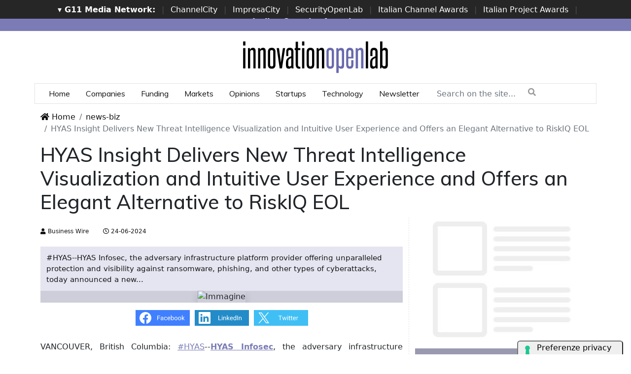

--- FILE ---
content_type: text/html; charset=UTF-8
request_url: https://www.innovationopenlab.com/news-biz/24469/hyas-insight-delivers-new-threat-intelligence-visualization-and-intuitive-user-experience-and-offers-an-elegant-alternative-to-riskiq-eol.html
body_size: 11476
content:
<!doctype html>
<html lang="en">
<head>

    <meta charset="utf-8">
    <title>HYAS Insight Delivers New Threat Intelligence Visualization and Intuitive User Experience and Offers an Elegant Alternative to RiskIQ EOL</title>
    <meta name="viewport" content="width=device-width, initial-scale=1, shrink-to-fit=no">
    <meta http-equiv="content-language" content="EN" />
    <meta name="title" content="HYAS Insight Delivers New Threat Intelligence Visualization and Intuitive User Experience and Offers an Elegant Alternative to RiskIQ EOL" />
    <meta name="description" content="#HYAS--HYAS Infosec, the adversary infrastructure platform provider offering unparalleled protection and visibility against ransomware, phishing, and other types of cyberattacks, today announced a new..." />
    <meta name="keywords" content="innovationopenlab, " />
    <meta name="language" content="en" />
   
    <meta name="robots" content="INDEX,FOLLOW" />
    <meta name="robots" content="max-snippet:-1, max-image-preview:large, max-video-preview:-1"/>
    <meta name="author" content="InnovationOpenLab">
    <meta name="image" property="og:image" content="https://mms.businesswire.com/media/20240624288971/en/2166606/21/HYAS_LOGO_HZ_RGB_RED_May_2024.jpg">

    <link rel="image_src" href="https://mms.businesswire.com/media/20240624288971/en/2166606/21/HYAS_LOGO_HZ_RGB_RED_May_2024.jpg" />
    <link rel="icon" href="https://www.innovationopenlab.com/img/favicon.png" type="image/png" />
    <link rel="amphtml" href="https://www.innovationopenlab.com/amp/24469/hyas-insight-delivers-new-threat-intelligence-visualization-and-intuitive-user-experience-and-offers-an-elegant-alternative-to-riskiq-eol.html" />
    <link rel="canonical" href="https://www.innovationopenlab.com/news-biz/24469/hyas-insight-delivers-new-threat-intelligence-visualization-and-intuitive-user-experience-and-offers-an-elegant-alternative-to-riskiq-eol.html" />
  
    <!-- facebook i -->
    <meta property="fb:app_id" content="2382146542058417">
    <meta property="og:url" content="https://www.innovationopenlab.com/news-biz/24469/hyas-insight-delivers-new-threat-intelligence-visualization-and-intuitive-user-experience-and-offers-an-elegant-alternative-to-riskiq-eol.html" />
    <meta property="og:type" content="Article" />
    <meta property="og:title" content="HYAS Insight Delivers New Threat Intelligence Visualization and Intuitive User Experience and Offers an Elegant Alternative to RiskIQ EOL" />
    <meta property="og:description" content="#HYAS--HYAS Infosec, the adversary infrastructure platform provider offering unparalleled protection and visibility against ransomware, phishing, and other types of cyberattacks, today announced a new..." />
    <meta property="og:image" content="https://mms.businesswire.com/media/20240624288971/en/2166606/21/HYAS_LOGO_HZ_RGB_RED_May_2024.jpg" />
    <meta property="og:image:secure_url" content="https://mms.businesswire.com/media/20240624288971/en/2166606/21/HYAS_LOGO_HZ_RGB_RED_May_2024.jpg" />
    <meta property="og:site_name" content="InnovationOpenLab.com"/>
    <meta property="og:image:width"" content="1280"/>
    <meta property="og:image:height" content="720"/>
    <meta property="og:locale" content="it_IT" />
    <meta property="article:publisher" content="https://www.facebook.com/InnovationOpenLab/" />
    <!-- facebook f -->

    <!-- twitter i -->
    <meta name="twitter:card" content="summary_large_image" />
    <meta name="twitter:description" content="#HYAS--HYAS Infosec, the adversary infrastructure platform provider offering unparalleled protection and visibility against ransomware, phishing, and other types of cyberattacks, today announced a new..." />
    <meta name="twitter:title" content="HYAS Insight Delivers New Threat Intelligence Visualization and Intuitive User Experience and Offers an Elegant Alternative to RiskIQ EOL" />
    <meta name="twitter:image" content="https://mms.businesswire.com/media/20240624288971/en/2166606/21/HYAS_LOGO_HZ_RGB_RED_May_2024.jpg" />
    <!-- twitter f -->


    <!-- dlvr tag -->
    <meta property="article:tag" content="businesswire" />
    <!-- dlvr tag -->



    
    
    <link rel="stylesheet" href="https://www.innovationopenlab.com/script/bootstrap/css/bootstrap.min.css">
    <script src="https://www.innovationopenlab.com/script/jquery-3.4.1.min.js"></script>
    <script src="https://www.innovationopenlab.com/script/popper.min.js"></script>
    <script src="https://www.innovationopenlab.com/script/bootstrap/js/bootstrap.min.js"></script>
    <link rel="stylesheet" href="https://www.innovationopenlab.com/script/responsive.css">

    <link rel="stylesheet" href="https://www.innovationopenlab.com/script/fontawesome-free-5.12.1-web/css/all.css">

    <link href="https://fonts.googleapis.com/css?family=Muli:300,400,500,600,700,800,900&display=swap" rel="stylesheet">

    <link rel="stylesheet" href="https://www.innovationopenlab.com/script/style1.css">
    <link rel="stylesheet" href="https://www.innovationopenlab.com/script/style4.css">
        




    
		<!-- cookie -->
			<script type="text/javascript" src="//embeds.iubenda.com/widgets/a00b60dd-6db6-11ee-8bfc-5ad8d8c564c0.js"></script>
		<!-- cookie -->
    
    

			<!-- Global site tag (gtag.js) - Google Analytics -->
			<script async src="https://www.googletagmanager.com/gtag/js?id=G-83FT9Q44P3"></script>
			<script>
			window.dataLayer = window.dataLayer || [];
			function gtag(){dataLayer.push(arguments);}
			gtag('js', new Date());

			gtag('config', 'G-83FT9Q44P3');
			</script>
			

			<script async src="https://pagead2.googlesyndication.com/pagead/js/adsbygoogle.js?client=ca-pub-4939405872491402" crossorigin="anonymous"></script>



    
    

    <script async src="https://securepubads.g.doubleclick.net/tag/js/gpt.js"></script>
    <script>
    window.googletag = window.googletag || {cmd: []};
    googletag.cmd.push(function() {
        googletag.defineSlot('/4143769/innovationopenlab_300x250_A', [300, 250], 'div-gpt-ad-1697547680367-0').addService(googletag.pubads());
        googletag.defineSlot('/4143769/innovationopenlab_300x250_B', [300, 250], 'div-gpt-ad-1697547680367-1').addService(googletag.pubads());
        googletag.defineSlot('/4143769/innovationopenlab_300x250_C', [300, 250], 'div-gpt-ad-1697547680367-2').addService(googletag.pubads());
        googletag.defineSlot('/4143769/innovationopenlab_300x250_D', [300, 250], 'div-gpt-ad-1697547680367-3').addService(googletag.pubads());
        
        googletag.defineSlot('/4143769/innovationopenlab_728x90_A', [728, 90], 'div-gpt-ad-1697547680367-4').addService(googletag.pubads());
        googletag.defineSlot('/4143769/innovationopenlab_728x90_B', [728, 90], 'div-gpt-ad-1697547680367-5').addService(googletag.pubads());
        googletag.defineSlot('/4143769/innovationopenlab_728x90_C', [728, 90], 'div-gpt-ad-1697547680367-6').addService(googletag.pubads());
        googletag.defineSlot('/4143769/innovationopenlab_728x90_D', [728, 90], 'div-gpt-ad-1697547680367-7').addService(googletag.pubads());
        googletag.defineSlot('/4143769/innovationopenlab_sfondo', [1, 1], 'div-gpt-ad-1697547680367-8').addService(googletag.pubads());

        googletag.pubads().enableSingleRequest();
        googletag.enableServices();
    });
    </script>



</head>


<body>























                    
                    <div id='div-gpt-ad-1697547680367-8'>
                    <script>
                        googletag.cmd.push(function() { googletag.display('div-gpt-ad-1697547680367-8'); });
                    </script>
                    </div>
                    

            
  
 
        <!-- network -->
        <style>
            .g11networks { background-color: #262626; color: #4c4c4c; padding-top: 8px; padding-bottom: 8px; height: 38px;  overflow: hidden; }
            .g11networks .breadcrumb, .g11networks .list-group-item, .g11networks .collapse { background-color: #262626; }
            .g11networks .list-group-item { border:  1px solid rgba(255,255,255,.125); border-width: 0 0 1px; }
            .g11networks .container a { color: white; padding: 0 8px 0 8px; text-decoration: none; }
            .g11networks .container a:hover { background-color: rgba(255,255,255,0.2);}
            .g11networks-container .list-group a { color: #262626; text-decoration: none;}
        </style>

        
        <div class="g11networks">
            <div class="container text-center">
                            <a data-bs-toggle="collapse" href="#collapseg11networks"><strong>	&#9662; G11 Media Network:</strong></a> | 
                            <a target="_Blank" href="https://www.channelcity.it">ChannelCity</a> | 
                            <a target="_Blank" href="https://www.impresacity.it">ImpresaCity</a> | 
                            <a target="_Blank" href="https://www.securityopenlab.it">SecurityOpenLab</a> | 
                            <a target="_Blank" href="https://www.italianchannelawards.it">Italian Channel Awards</a> | 
                            <a target="_Blank" href="https://www.italianprojectawards.it">Italian Project Awards</a> | 
                            <a target="_Blank" href="https://www.italiansecurityawards.it"><strong>Italian Security Awards</strong></a> | 
                            <a data-bs-toggle="collapse" href="#collapseg11networks">...
            </div>
        </div>


            <div class="container g11networks-container">

                    <div class="collapse" id="collapseg11networks">
                        <div class="row">
                            <div class="col-md-4">
                                <ul class="list-group list-group-flush">
                                    <li class="list-group-item"><a target="_Blank" href="https://www.g11media.it"><strong>G11 Media</strong></a></li>
                                    <li class="list-group-item"><a target="_Blank" href="https://www.agendaict.it"><strong>AgendaICT</strong></a></li>
                                    <li class="list-group-item"><a target="_Blank" href="https://www.bitcity.it"><strong>BitCity</strong></a></li>
                                    <li class="list-group-item"><a target="_Blank" href="https://www.channelcity.it"><strong>ChannelCity</strong></a></li>
                                    
                                </ul>
                            </div>   
                            <div class="col-md-4">
                                <ul class="list-group list-group-flush">
                                    <li class="list-group-item"><a target="_Blank" href="https://www.securityopenlab.it"><strong>SecurityOpenLab</strong></a></li>
                                    <li class="list-group-item"><a target="_Blank" href="https://www.greencity.it"><strong>GreenCity</strong></a></li>
                                    <li class="list-group-item"><a target="_Blank" href="https://www.impresacity.it"><strong>ImpresaCity</strong></a></li>
                                    <li class="list-group-item"><a target="_Blank" href="https://www.impresagreen.it"><strong>ImpresaGreen</strong></a></li>
                                </ul>
                            </div>                    
                            <div class="col-md-4">
                                <ul class="list-group list-group-flush">
                                    <li class="list-group-item"><a target="_Blank" href="https://www.innovationopenlab.com"><strong>InnovationOpenLab</strong></a></li>
                                    <li class="list-group-item"><a target="_Blank" href="https://www.innovationcity.it"><strong>InnovationCity</strong></a></li>
                                    <li class="list-group-item"><a target="_Blank" href="https://www.italianchannelawards.it"><strong>ItalianChannel Awards</strong></a></li>
                                    <li class="list-group-item"><a target="_Blank" href="https://www.italianprojectawards.it"><strong>ItalianProject Awards</strong></a></li>
                                    <li class="list-group-item"><a target="_Blank" href="https://www.italiansecurityawards.it"><strong>Italian Security Awards</strong></a></li>
                                </ul>
                            </div>                    
                        </div>
                    </div>


            </div>

        <!-- network -->






























<!--- pagina i -->
<div class="pagina" id="pagina">


    



    <!-- menu superiore i -->
        <div class="testata-sopra">  </div>
        <div class="testata-centro container mt-3 mb-3">
            <div class="mx-auto" style="max-width: 300px;">
                <a href="https://www.innovationopenlab.com" title="InnovationOpenLab"><img class="logo-img mx-auto" src="https://www.innovationopenlab.com/img/logo-innovationopenlab.svg" alt="InnovationOpenLab"></a>
            </div>
        </div>
        <div class="testata-sotto container"> 
        <div class="row">
            <div class="col">    
            <ul class="nav">
                <li class="nav-item">
                    <a class="nav-link active" aria-current="page" href="https://www.innovationopenlab.com/">Home</a>
                </li>
                <li class="nav-item">
                    <a class="nav-link" href="https://www.innovationopenlab.com/category/companies">Companies</a>
                </li>
                <li class="nav-item">
                    <a class="nav-link" href="https://www.innovationopenlab.com/category/funding">Funding</a>
                </li>
                <li class="nav-item">
                    <a class="nav-link" href="https://www.innovationopenlab.com/category/markets">Markets</a>
                </li>
                <li class="nav-item">
                    <a class="nav-link" href="https://www.innovationopenlab.com/category/opinions">Opinions</a>
                </li>
                <li class="nav-item">
                    <a class="nav-link" href="https://www.innovationopenlab.com/category/startups">Startups</a>
                </li>
                <li class="nav-item">
                    <a class="nav-link" href="https://www.innovationopenlab.com/category/technology">Technology</a>
                </li>
                <li class="nav-item">
                    <a class="nav-link" href="https://bitcity.emailsp.com/frontend/forms/Subscription.aspx?idList=23&idForm=137&guid=6027F325-C00F-4AEB-B720-5417F406C851">Newsletter</a>
                </li>                    
                <li class="nav-item">




                <div class="header-search-home">
                    <form action="https://www.innovationopenlab.com/search" method="get" enctype="application/x-www-form-urlencoded" accept-charset="UTF-8">
                        <div class="form-group">
                            <input type="text" id="s" name="s" class="form-control input-search" placeholder="Search on the site..." value="">
                            <button type="submit" class="search-btn"><i class="fa fa-search"></i></button>
                        </div>
                    </form>
                </div>


                </li>


            </ul>
        </div>
        </div>
        </div>
    <!-- menu superiore f -->






    





<!-- pagina lettura i -->


    <div class="container container-bianco">
        <div class="row sopra-15">



        

            <!--- colonna centrale i -->
            <div class="col-12">
            
                <nav aria-label="breadcrumb">
                    <ol class="breadcrumb">
                        <li class="breadcrumb-item"><a href="https://www.innovationopenlab.com"><i class="fas fa-home"></i> Home</a></li>
                        <li class="breadcrumb-item"><a href="https://www.innovationopenlab.com/archivio/news-biz">news-biz</a></li>
                        <li class="breadcrumb-item active" aria-current="page">HYAS Insight Delivers New Threat Intelligence Visualization and Intuitive User Experience and Offers an Elegant Alternative to RiskIQ EOL</li>
                    </ol>
                </nav>



                




                
                                <h1 class="post-titolo"> HYAS Insight Delivers New Threat Intelligence Visualization and Intuitive User Experience and Offers an Elegant Alternative to RiskIQ EOL </h1>
       
        
            </div>
            <!--- colonna centrale f -->





            <!--- colonna sinistra i -->
            <div class="col-lg-8 divisione-destra">


                



                

<!--  dati strutturati i ----------------------------------------------------------------------------------->



   <script type="application/ld+json">
            {
              "@context": "http://schema.org",
              "@type": "NewsArticle",
              "mainEntityOfPage": {
                "@type": "WebPage",
                "@id": "https://www.innovationopenlab.com/news-biz/24469/hyas-insight-delivers-new-threat-intelligence-visualization-and-intuitive-user-experience-and-offers-an-elegant-alternative-to-riskiq-eol.html"
              },
              "headline": "HYAS Insight Delivers New Threat Intelligence Visualization and Intuitive User Experience and Offers an Elegant Alternative to RiskIQ EOL",
              "image": {
                "@type": "ImageObject",
                "url": "https://mms.businesswire.com/media/20240624288971/en/2166606/21/HYAS_LOGO_HZ_RGB_RED_May_2024.jpg",
                "width": 1024,
                "height": 768
              },
              "datePublished": "2024-06-24 12:58:44",
              "dateModified": "2024-06-24 12:58:44",
              "author": {
                "@type": "Person",
                "name": "Business Wire"
              },
               "publisher": {
                "@type": "Organization",
                "name": "G11 Media S.r.l.",
                "url": "https://www.g11media.it",
                "logo": {
                  "@type": "ImageObject",
                  "url": "https://www.g11media.it/img2015/g11media.png",
                  "width": 300,
                  "height": 300
                }
              },
              "description": "#HYAS--HYAS Infosec, the adversary infrastructure platform provider offering unparalleled protection and visibility against ransomware, phishing, and other types of cyberattacks, today announced a new...",
              "articleBody": "VANCOUVER, British Columbia: #HYAS--HYAS Infosec, the adversary infrastructure platform provider offering unparalleled protection and visibility against ransomware, phishing, and other types of cyberattacks, today announced a new edition of HYAS Insight. The award-winning threat intelligence solution is used worldwide by law enforcement and Fortune 500 enterprise clients alike who benefit from the solution’s unprecedented visibility into the origins of attacks, the campaign infrastructure being used, and the resources likely to be used against them in the future. As the industry expert in infrastructure intelligence, HYAS leverages a proprietary “VRA” analytics capability to provide organizations with superior real-time intelligence on Verdicts, Related Infrastructure, and Actors. HYAS Insight clients leverage VRA to better answer the critical cybersecurity questions about “what happened” and proactively mitigate the threat of future attacks with unmatched speed and effectiveness. Additionally, HYAS Insight’s Malware Infrastructure dashboard now delivers timely, graphically presented insights into the hundreds of thousands of individual malware samples that HYAS detonates daily. This capability offers unparalleled visibility into the current state of malware globally, enabling organizations to identify and track trends, gather more information, and gain better visibility into the threat landscape. HYAS’ Malware Infrastructure intelligence also includes a newly expanded set of domains and IPs representing malware command and control (C2), and new visualization that shows distribution of top C2 intelligence by country. Threat hunters and fraud investigators now get one-click visibility into the regions and resources through which threat actors actively push exploits. These new capabilities make it easy for security and fraud teams to see the most pertinent information and immediately drill down. And HYAS Insight’s free Intel Feed makes consuming the latest malware infrastructure intelligence a snap, without worrying about budget, the procurement process, or red tape. A Preferred Alternative for RiskIQ Users With RiskIQ’s partial integration into Microsoft Defender and impending end-of-life for its standalone features, organizations searching for a suitable alternative to a comprehensive infrastructure intelligence platform find HYAS Insight an exceptional replacement solution. New users will immediately benefit from comprehensive threat intelligence, real-time analytics, seamless integration, and an intuitive user interface. HYAS Insight upgrades deliver: Broader Data Coverage: HYAS Insight’s diverse data sources provide a more detailed and accurate view of potential threats. Independent Operation: Unlike RiskIQ, HYAS Insight doesn’t require integration with Microsoft Defender TI Premium, and integrates out of the box with various leading visualization, TIP, SIEM, and SOAR solutions, offering greater flexibility. Future-Proof Investment: HYAS Insight is dedicated to continuous improvement, ensuring it keeps up with emerging cybersecurity challenges. “Organizations making the switch to HYAS Insight can expect to be up and running in minutes, making the transition to a new intelligence provider smooth and efficient,” said Chris Needs, VP of Product Management, HYAS. “This transition not only strengthens security measures with a wide variety of infrastructure intelligence content, but also streamlines operations and leads to better outcomes in threat detection and response. HYAS Insight gives organizations the ability to identify, track, and attribute fraud and malicious cyber attacks faster and more completely.” About HYAS HYAS is a world-leading authority on cyber adversary infrastructure and communication to that infrastructure. HYAS is dedicated to protecting organizations and solving intelligence problems through detection of adversary infrastructure and anomalous communication patterns. We help businesses see more, do more, and understand more in real time about the nature of the threats they face. HYAS turns meta-data into actionable threat intelligence, actual adversary visibility, and protective DNS that renders malware inoperable. For more information visit HYAS.com. Fonte: Business Wire"
            }
            </script>

            



          <script type="application/ld+json">
            {
              "@context": "http://schema.org",
              "@type": "Article",
              "mainEntityOfPage": {
                "@type": "WebPage",
                "@id": "https://www.innovationopenlab.com/news-biz/24469/hyas-insight-delivers-new-threat-intelligence-visualization-and-intuitive-user-experience-and-offers-an-elegant-alternative-to-riskiq-eol.html"
              },
              "headline": "HYAS Insight Delivers New Threat Intelligence Visualization and Intuitive User Experience and Offers an Elegant Alternative to RiskIQ EOL",
              "image": {
                "@type": "ImageObject",
                "url": "https://mms.businesswire.com/media/20240624288971/en/2166606/21/HYAS_LOGO_HZ_RGB_RED_May_2024.jpg",
                "width": 1024,
                "height": 768
              },
              "datePublished": "2024-06-24 12:58:44",
              "dateModified": "2024-06-24 12:58:44",
              "author": {
                "@type": "Person",
                "name": "Business Wire"
              },
               "publisher": {
                "@type": "Organization",
                "name": "G11 Media S.r.l.",
                "url": "https://www.g11media.it",
                "logo": {
                  "@type": "ImageObject",
                  "url": "https://www.g11media.it/img2015/g11media.png",
                  "width": 300,
                  "height": 300
                }
              },
              "description": "#HYAS--HYAS Infosec, the adversary infrastructure platform provider offering unparalleled protection and visibility against ransomware, phishing, and other types of cyberattacks, today announced a new...",
              "articleBody": "VANCOUVER, British Columbia: #HYAS--HYAS Infosec, the adversary infrastructure platform provider offering unparalleled protection and visibility against ransomware, phishing, and other types of cyberattacks, today announced a new edition of HYAS Insight. The award-winning threat intelligence solution is used worldwide by law enforcement and Fortune 500 enterprise clients alike who benefit from the solution’s unprecedented visibility into the origins of attacks, the campaign infrastructure being used, and the resources likely to be used against them in the future. As the industry expert in infrastructure intelligence, HYAS leverages a proprietary “VRA” analytics capability to provide organizations with superior real-time intelligence on Verdicts, Related Infrastructure, and Actors. HYAS Insight clients leverage VRA to better answer the critical cybersecurity questions about “what happened” and proactively mitigate the threat of future attacks with unmatched speed and effectiveness. Additionally, HYAS Insight’s Malware Infrastructure dashboard now delivers timely, graphically presented insights into the hundreds of thousands of individual malware samples that HYAS detonates daily. This capability offers unparalleled visibility into the current state of malware globally, enabling organizations to identify and track trends, gather more information, and gain better visibility into the threat landscape. HYAS’ Malware Infrastructure intelligence also includes a newly expanded set of domains and IPs representing malware command and control (C2), and new visualization that shows distribution of top C2 intelligence by country. Threat hunters and fraud investigators now get one-click visibility into the regions and resources through which threat actors actively push exploits. These new capabilities make it easy for security and fraud teams to see the most pertinent information and immediately drill down. And HYAS Insight’s free Intel Feed makes consuming the latest malware infrastructure intelligence a snap, without worrying about budget, the procurement process, or red tape. A Preferred Alternative for RiskIQ Users With RiskIQ’s partial integration into Microsoft Defender and impending end-of-life for its standalone features, organizations searching for a suitable alternative to a comprehensive infrastructure intelligence platform find HYAS Insight an exceptional replacement solution. New users will immediately benefit from comprehensive threat intelligence, real-time analytics, seamless integration, and an intuitive user interface. HYAS Insight upgrades deliver: Broader Data Coverage: HYAS Insight’s diverse data sources provide a more detailed and accurate view of potential threats. Independent Operation: Unlike RiskIQ, HYAS Insight doesn’t require integration with Microsoft Defender TI Premium, and integrates out of the box with various leading visualization, TIP, SIEM, and SOAR solutions, offering greater flexibility. Future-Proof Investment: HYAS Insight is dedicated to continuous improvement, ensuring it keeps up with emerging cybersecurity challenges. “Organizations making the switch to HYAS Insight can expect to be up and running in minutes, making the transition to a new intelligence provider smooth and efficient,” said Chris Needs, VP of Product Management, HYAS. “This transition not only strengthens security measures with a wide variety of infrastructure intelligence content, but also streamlines operations and leads to better outcomes in threat detection and response. HYAS Insight gives organizations the ability to identify, track, and attribute fraud and malicious cyber attacks faster and more completely.” About HYAS HYAS is a world-leading authority on cyber adversary infrastructure and communication to that infrastructure. HYAS is dedicated to protecting organizations and solving intelligence problems through detection of adversary infrastructure and anomalous communication patterns. We help businesses see more, do more, and understand more in real time about the nature of the threats they face. HYAS turns meta-data into actionable threat intelligence, actual adversary visibility, and protective DNS that renders malware inoperable. For more information visit HYAS.com. Fonte: Business Wire"
            }
            </script>




<!--  dati strutturati f ----------------------------------------------------------------------------------->




                



                

                <ul class="post-meta">
                    <li class="post-author">
                        <a href="#"><i class="fas fa-user"></i> Business Wire </a>
                    </li>
                    <li><a href="#"><i class="far fa-clock"></i> 24-06-2024 </a></li>

                    <li class="social-share">
                                            </li>
                </ul>


                                
                    <p class="post-occhiello"> #HYAS--HYAS Infosec, the adversary infrastructure platform provider offering unparalleled protection and visibility against ransomware, phishing, and other types of cyberattacks, today announced a new... </p>


                        
                        <style>
                           .immagine-sfondo1{
                            aspect-ratio: 19 / 9;
                            width: 100%; 
                            display: flex;
                            justify-content: center;
                            align-items: center;
                            overflow: hidden;
                            background-color: #cecedaff; /* opzionale */
                            }

                            .immagine-sfondo1 img {
                            max-width: 100%;
                            max-height: 100%;
                            object-fit: contain;
                            }
                            
                        </style>
                    
                        <div class="immagine-sfondo1"><img class="shadow" src="https://mms.businesswire.com/media/20240624288971/en/2166606/21/HYAS_LOGO_HZ_RGB_RED_May_2024.jpg" alt="Immagine"></div>
                    
                        
                                






                

                


                
                
                                
       
                
                
                


                <!-- riga social i -->           
                <div class="riga-social">
                    <div class="social">
                        <div class="item"><a target="_Blank" href="https://www.facebook.com/sharer.php?u=https://www.innovationopenlab.com/news-biz/24469/hyas-insight-delivers-new-threat-intelligence-visualization-and-intuitive-user-experience-and-offers-an-elegant-alternative-to-riskiq-eol.html"><img src="/img/social/facebook.svg"></a></div>
                        <div class="item"><a target="_Blank" href="https://www.linkedin.com/shareArticle?mini=true&url=https://www.innovationopenlab.com/news-biz/24469/hyas-insight-delivers-new-threat-intelligence-visualization-and-intuitive-user-experience-and-offers-an-elegant-alternative-to-riskiq-eol.html&title=HYAS Insight Delivers New Threat Intelligence Visualization and Intuitive User Experience and Offers an Elegant Alternative to RiskIQ EOL"><img src="/img/social/linkedin.svg"></a></div>
                        <div class="item"><a target="_Blank" href="https://twitter.com/intent/tweet?text=HYAS Insight Delivers New Threat Intelligence Visualization and Intuitive User Experience and Offers an Elegant Alternative to RiskIQ EOL&url=https://www.innovationopenlab.com/news-biz/24469/hyas-insight-delivers-new-threat-intelligence-visualization-and-intuitive-user-experience-and-offers-an-elegant-alternative-to-riskiq-eol.html"><img src="/img/social/twitter.svg"></a></div>
                    </div>
                </div>
                <!-- riga social f -->



                <div class="post-testo">
                    <p>VANCOUVER, British Columbia: <a target="_Blank" href=" https://twitter.com/hashtag/HYAS?src=hash" target="_blank">#HYAS</a>--<a target="_blank" target="_Blank" href=" https://cts.businesswire.com/ct/CT?id=smartlink&amp;url=https%3A%2F%2Fwww.hyas.com&amp;esheet=54085312&amp;newsitemid=20240624288971&amp;lan=en-US&amp;anchor=HYAS+Infosec&amp;index=1&amp;md5=73961afa4eaf24da625fb9b6e380fbf9" rel="nofollow" shape="rect"><b>HYAS Infosec</b></a>, the adversary infrastructure platform provider offering unparalleled protection and visibility against ransomware, phishing, and other types of cyberattacks, today announced a new edition of HYAS Insight. The award-winning threat intelligence solution is used worldwide by law enforcement and Fortune 500 enterprise clients alike who benefit from the solution’s unprecedented visibility into the origins of attacks, the campaign infrastructure being used, and the resources likely to be used against them in the future.</p><p> As the industry expert in infrastructure intelligence, HYAS leverages a proprietary “VRA” analytics capability to provide organizations with superior real-time intelligence on Verdicts, Related Infrastructure, and Actors. HYAS Insight clients leverage VRA to better answer the critical cybersecurity questions about “what happened” and proactively mitigate the threat of future attacks with unmatched speed and effectiveness.</p><p> Additionally, HYAS Insight’s Malware Infrastructure dashboard now delivers timely, graphically presented insights into the hundreds of thousands of individual malware samples that HYAS detonates daily. This capability offers unparalleled visibility into the current state of malware globally, enabling organizations to identify and track trends, gather more information, and gain better visibility into the threat landscape.</p><p> HYAS’ Malware Infrastructure intelligence also includes a newly expanded set of domains and IPs representing malware command and control (C2), and new visualization that shows distribution of top C2 intelligence by country. Threat hunters and fraud investigators now get one-click visibility into the regions and resources through which threat actors actively push exploits. These new capabilities make it easy for security and fraud teams to see the most pertinent information and immediately drill down. And HYAS Insight’s free Intel Feed makes consuming the latest malware infrastructure intelligence a snap, without worrying about budget, the procurement process, or red tape.</p><p> <b>A Preferred Alternative for RiskIQ Users</b></p><p> With RiskIQ’s partial integration into Microsoft Defender and impending end-of-life for its standalone features, organizations searching for a suitable alternative to a comprehensive infrastructure intelligence platform find HYAS Insight an exceptional replacement solution. New users will immediately benefit from comprehensive threat intelligence, real-time analytics, seamless integration, and an intuitive user interface.</p><p> HYAS Insight upgrades deliver:</p><ul class="bwlistdisc"> <li> <b>Broader Data Coverage: </b>HYAS Insight’s diverse data sources provide a more detailed and accurate view of potential threats.</li> <li> <b>Independent Operation: </b>Unlike RiskIQ, HYAS Insight doesn’t require integration with Microsoft Defender TI Premium, and integrates out of the box with various leading visualization, TIP, SIEM, and SOAR solutions, offering greater flexibility.</li> <li> <b>Future-Proof Investment: </b>HYAS Insight is dedicated to continuous improvement, ensuring it keeps up with emerging cybersecurity challenges.</li> </ul><p> “Organizations making the switch to HYAS Insight can expect to be up and running in minutes, making the transition to a new intelligence provider smooth and efficient,” said Chris Needs, VP of Product Management, HYAS. “This transition not only strengthens security measures with a wide variety of infrastructure intelligence content, but also streamlines operations and leads to better outcomes in threat detection and response. HYAS Insight gives organizations the ability to identify, track, and attribute fraud and malicious cyber attacks faster and more completely.”</p><p> <b>About HYAS</b></p><p> HYAS is a world-leading authority on cyber adversary infrastructure and communication to that infrastructure. HYAS is dedicated to protecting organizations and solving intelligence problems through detection of adversary infrastructure and anomalous communication patterns. We help businesses see more, do more, and understand more in real time about the nature of the threats they face. HYAS turns meta-data into actionable threat intelligence, actual adversary visibility, and protective DNS that renders malware inoperable. For more information visit <a target="_blank" target="_Blank" href=" https://cts.businesswire.com/ct/CT?id=smartlink&amp;url=https%3A%2F%2Fwww.hyas.com%2F&amp;esheet=54085312&amp;newsitemid=20240624288971&amp;lan=en-US&amp;anchor=HYAS.com&amp;index=2&amp;md5=f22cae891d4060b429d61b622696a1b3" rel="nofollow" shape="rect">HYAS.com</a>.</p> <p>Fonte: <a target="_Blank" href=" http://www.businesswire.com/news/home/20240624288971/en/HYAS-Insight-Delivers-New-Threat-Intelligence-Visualization-and-Intuitive-User-Experience-and-Offers-an-Elegant-Alternative-to-RiskIQ-EOL/" rel="nofollow">Business Wire</a></p>                </div>



                
                


                
                




                


                

                <div class="post-newsletter">
                
                    If you liked this article and want to stay up to date with news from
                     <strong> InnovationOpenLab.com </strong> subscribe to ours 
                    <a target="_Blank" href="https://bitcity.emailsp.com/frontend/forms/Subscription.aspx?idList=23&idForm=137&guid=6027F325-C00F-4AEB-B720-5417F406C851">Free newsletter</a>.

                </div>














                



                <div class="sopra-15"></div>










                

                


                

                
                <div class="adv-728x90"> 
            
       
                    <div id='div-gpt-ad-1697547680367-5'>
                    <script>
                        googletag.cmd.push(function() { googletag.display('div-gpt-ad-1697547680367-5'); });
                    </script>
                    </div>

             </div>

                

                        <!-- notizie correlate i -->


                                    <h2 class="block-title sopra-15">
                                        <span class="titolo"> Related news</span>
                                        <span class="bar"></span>

                                    </h2>

                               
                                
                                    <div class="row">

                                                                                            <div class="col-sm-4">
                                                <a href="https://www.innovationopenlab.com/news-biz/62383/aeropay-expands-headquarters-as-chicagos-fintech-ecosystem-grows.html" title="Aeropay Expands Headquarters as Chicago’s Fintech Ecosystem Grows">
                                                <div class="card notizie-correlate" style="height: 90%!important;">
                                                    <div class="image"  style="background-image:url(https://mms.businesswire.com/media/20260121287460/en/2697384/5/Aeropay_x_Centre_Construction_Group.jpg)"> </div>
                                                    <div class="card-inner">
                                                    <div class="header">
                                                        <h1 class="titolo"><a href="https://www.innovationopenlab.com/news-biz/62383/aeropay-expands-headquarters-as-chicagos-fintech-ecosystem-grows.html" title="Aeropay Expands Headquarters as Chicago’s Fintech Ecosystem Grows">Aeropay Expands Headquarters as Chicago’s Fintech Ecosystem Grows</a></h1>
                                                    </div>
                                                    </div>
                                                </div>
                                                </a>    
                                                </div>
                                                                                            <div class="col-sm-4">
                                                <a href="https://www.innovationopenlab.com/news-biz/62382/andersen-consulting-strengthens-digital-transformation-offering-with-addition-of-internet-idee.html" title="Andersen Consulting Strengthens Digital Transformation Offering with Addition of Internet & Idee">
                                                <div class="card notizie-correlate" style="height: 90%!important;">
                                                    <div class="image"  style="background-image:url(https://mms.businesswire.com/media/20260121775423/en/2296062/22/PROS_Logo_Dual_2024.jpg)"> </div>
                                                    <div class="card-inner">
                                                    <div class="header">
                                                        <h1 class="titolo"><a href="https://www.innovationopenlab.com/news-biz/62382/andersen-consulting-strengthens-digital-transformation-offering-with-addition-of-internet-idee.html" title="Andersen Consulting Strengthens Digital Transformation Offering with Addition of Internet & Idee">Andersen Consulting Strengthens Digital Transformation Offering with Addition of Internet & Idee</a></h1>
                                                    </div>
                                                    </div>
                                                </div>
                                                </a>    
                                                </div>
                                                                                            <div class="col-sm-4">
                                                <a href="https://www.innovationopenlab.com/news-biz/62381/pros-and-lufthansa-group-extend-strategic-partnership.html" title="PROS and Lufthansa Group Extend Strategic Partnership">
                                                <div class="card notizie-correlate" style="height: 90%!important;">
                                                    <div class="image"  style="background-image:url(https://mms.businesswire.com/media/20260121775423/en/2296062/22/PROS_Logo_Dual_2024.jpg)"> </div>
                                                    <div class="card-inner">
                                                    <div class="header">
                                                        <h1 class="titolo"><a href="https://www.innovationopenlab.com/news-biz/62381/pros-and-lufthansa-group-extend-strategic-partnership.html" title="PROS and Lufthansa Group Extend Strategic Partnership">PROS and Lufthansa Group Extend Strategic Partnership</a></h1>
                                                    </div>
                                                    </div>
                                                </div>
                                                </a>    
                                                </div>
                                                                                            <div class="col-sm-4">
                                                <a href="https://www.innovationopenlab.com/news-biz/62380/planview-enters-2026-with-new-leadership-and-continued-ai-innovation.html" title="Planview Enters 2026 with New Leadership and Continued AI Innovation">
                                                <div class="card notizie-correlate" style="height: 90%!important;">
                                                    <div class="image"  style="background-image:url(https://mms.businesswire.com/media/20260121689091/en/837612/22/Planview-Horizontal-color-RGB.jpg)"> </div>
                                                    <div class="card-inner">
                                                    <div class="header">
                                                        <h1 class="titolo"><a href="https://www.innovationopenlab.com/news-biz/62380/planview-enters-2026-with-new-leadership-and-continued-ai-innovation.html" title="Planview Enters 2026 with New Leadership and Continued AI Innovation">Planview Enters 2026 with New Leadership and Continued AI Innovation</a></h1>
                                                    </div>
                                                    </div>
                                                </div>
                                                </a>    
                                                </div>
                                                                                            <div class="col-sm-4">
                                                <a href="https://www.innovationopenlab.com/news-biz/62379/pricefx-enters-2026-with-record-momentum-and-breakthrough-ai-adoption.html" title="Pricefx Enters 2026 With Record Momentum and Breakthrough AI Adoption">
                                                <div class="card notizie-correlate" style="height: 90%!important;">
                                                    <div class="image"  style="background-image:url(https://mms.businesswire.com/media/20260121326836/en/718922/22/Pricefx_logo_2019_Black.jpg)"> </div>
                                                    <div class="card-inner">
                                                    <div class="header">
                                                        <h1 class="titolo"><a href="https://www.innovationopenlab.com/news-biz/62379/pricefx-enters-2026-with-record-momentum-and-breakthrough-ai-adoption.html" title="Pricefx Enters 2026 With Record Momentum and Breakthrough AI Adoption">Pricefx Enters 2026 With Record Momentum and Breakthrough AI Adoption</a></h1>
                                                    </div>
                                                    </div>
                                                </div>
                                                </a>    
                                                </div>
                                                                                            <div class="col-sm-4">
                                                <a href="https://www.innovationopenlab.com/news-biz/62378/technology-innovation-institute-and-world-economic-forum-announce-abu-dhabi-centre-for-frontier-technologies-at-davos.html" title="Technology Innovation Institute and World Economic Forum Announce ‘Abu Dhabi Centre for Frontier Technologies’ at Davos">
                                                <div class="card notizie-correlate" style="height: 90%!important;">
                                                    <div class="image"  style="background-image:url(https://mms.businesswire.com/media/20260120284423/en/2697987/22/TII_and_WEF_Announce_at_Davos_-_Photo_-_AETOSWire.jpg)"> </div>
                                                    <div class="card-inner">
                                                    <div class="header">
                                                        <h1 class="titolo"><a href="https://www.innovationopenlab.com/news-biz/62378/technology-innovation-institute-and-world-economic-forum-announce-abu-dhabi-centre-for-frontier-technologies-at-davos.html" title="Technology Innovation Institute and World Economic Forum Announce ‘Abu Dhabi Centre for Frontier Technologies’ at Davos">Technology Innovation Institute and World Economic Forum Announce ‘Abu Dhabi Centre for Frontier Technologies’ at Davos</a></h1>
                                                    </div>
                                                    </div>
                                                </div>
                                                </a>    
                                                </div>
                                                                                            <div class="col-sm-4">
                                                <a href="https://www.innovationopenlab.com/news-biz/62377/yelp-announces-its-2026-top-100-places-to-eat-in-the-united-states.html" title="Yelp Announces its 2026 Top 100 Places to Eat in the United States">
                                                <div class="card notizie-correlate" style="height: 90%!important;">
                                                    <div class="image"  style="background-image:url(https://mms.businesswire.com/media/20260121156275/en/1460543/22/Yelp_Logo_May_2022.jpg)"> </div>
                                                    <div class="card-inner">
                                                    <div class="header">
                                                        <h1 class="titolo"><a href="https://www.innovationopenlab.com/news-biz/62377/yelp-announces-its-2026-top-100-places-to-eat-in-the-united-states.html" title="Yelp Announces its 2026 Top 100 Places to Eat in the United States">Yelp Announces its 2026 Top 100 Places to Eat in the United States</a></h1>
                                                    </div>
                                                    </div>
                                                </div>
                                                </a>    
                                                </div>
                                                                                            <div class="col-sm-4">
                                                <a href="https://www.innovationopenlab.com/news-biz/62376/sabey-data-centers-expands-partnership-with-jetcool-technologies-to-accelerate-sustainable-high-density-compute.html" title="Sabey Data Centers Expands Partnership with JetCool Technologies to Accelerate Sustainable High-Density Compute">
                                                <div class="card notizie-correlate" style="height: 90%!important;">
                                                    <div class="image"  style="background-image:url(https://mms.businesswire.com/media/20260121990455/en/2697392/22/RGB_Sabey-DC-Midnight_%281%29.jpg)"> </div>
                                                    <div class="card-inner">
                                                    <div class="header">
                                                        <h1 class="titolo"><a href="https://www.innovationopenlab.com/news-biz/62376/sabey-data-centers-expands-partnership-with-jetcool-technologies-to-accelerate-sustainable-high-density-compute.html" title="Sabey Data Centers Expands Partnership with JetCool Technologies to Accelerate Sustainable High-Density Compute">Sabey Data Centers Expands Partnership with JetCool Technologies to Accelerate Sustainable High-Density Compute</a></h1>
                                                    </div>
                                                    </div>
                                                </div>
                                                </a>    
                                                </div>
                                            


                                    </div>


                        <!-- notizie correlate f -->




                        

    </div>
    <!-- colonna sinistra f -->





    <!-- colonna destra i -->
    <div class="col-lg-4">


            




            <div class="adv-300x250">
            
        
                <div id='div-gpt-ad-1697547680367-0'>
                <script>
                    googletag.cmd.push(function() { googletag.display('div-gpt-ad-1697547680367-0'); });
                </script>
                </div>


            </div>
            
        
            <div class="newsletter mb-3 mt-3">
                <a href="https://bitcity.emailsp.com/frontend/forms/Subscription.aspx?idList=23&idForm=137&guid=6027F325-C00F-4AEB-B720-5417F406C851" target="_Blank"><img class="img-fluid" src="https://www.innovationopenlab.com/img/btn-newsletter-eng.svg"></a>
            </div>





                <h1 class="block-title border-bottom border-top mb-3"> Last News</h1>




                
                            <div class="media post-lista">

                                <div class="immagine link">
                                    <div class="immagine-sfondo" style="background-image:url(https://www.innovationopenlab.com/immagini/2024/11/15/rsa.jpg)">
                                        <a class="immagine-link" href="https://www.innovationopenlab.com/video/36543/rsa-at-cybertech-europe-2024.html" title="RSA at Cybertech Europe 2024"></a>
                                    </div>
                                </div>



                                <div class="media-body post-testi">
                                    <h5 class="mt-0 titolo"><a href="https://www.innovationopenlab.com/video/36543/rsa-at-cybertech-europe-2024.html" title="RSA at Cybertech Europe 2024">RSA at Cybertech Europe 2024</a></h5>
                                    <p>Alaa Abdul Nabi, Vice President, Sales International at RSA presents the innovations the vendor brings to Cybertech as part of a passwordless vision for&#8230;</p>
                                </div>

                            </div>

                
                            <div class="media post-lista">

                                <div class="immagine link">
                                    <div class="immagine-sfondo" style="background-image:url(https://www.innovationopenlab.com/immagini/2024/11/14/isa2024logo.jpg)">
                                        <a class="immagine-link" href="https://www.innovationopenlab.com/news/36476/italian-security-awards-2024-g11-media-honours-the-best-of-italian-cybersecurity.html" title="Italian Security Awards 2024: G11 Media honours the best of Italian cybersecurity"></a>
                                    </div>
                                </div>



                                <div class="media-body post-testi">
                                    <h5 class="mt-0 titolo"><a href="https://www.innovationopenlab.com/news/36476/italian-security-awards-2024-g11-media-honours-the-best-of-italian-cybersecurity.html" title="Italian Security Awards 2024: G11 Media honours the best of Italian cybersecurity">Italian Security Awards 2024: G11 Media honours the best of Italian cybersecurity</a></h5>
                                    <p>G11 Media's SecurityOpenLab magazine rewards excellence in cybersecurity: the best vendors based on user votes</p>
                                </div>

                            </div>

                
                            <div class="media post-lista">

                                <div class="immagine link">
                                    <div class="immagine-sfondo" style="background-image:url(https://www.innovationopenlab.com/immagini/2023/12/18/inno-1.jpg)">
                                        <a class="immagine-link" href="https://www.innovationopenlab.com/news/35416/how-austria-is-making-its-ai-ecosystem-grow.html" title="How Austria is making its AI ecosystem grow"></a>
                                    </div>
                                </div>



                                <div class="media-body post-testi">
                                    <h5 class="mt-0 titolo"><a href="https://www.innovationopenlab.com/news/35416/how-austria-is-making-its-ai-ecosystem-grow.html" title="How Austria is making its AI ecosystem grow">How Austria is making its AI ecosystem grow</a></h5>
                                    <p>Always keeping an European perspective, Austria has developed a thriving AI ecosystem that now can attract talents and companies from other countries</p>
                                </div>

                            </div>

                
                            <div class="media post-lista">

                                <div class="immagine link">
                                    <div class="immagine-sfondo" style="background-image:url(https://www.innovationopenlab.com/immagini/2021/11/30/quantum-internet.jpeg)">
                                        <a class="immagine-link" href="https://www.innovationopenlab.com/news/32091/sparkle-and-telsy-test-quantum-key-distribution-in-practice.html" title="Sparkle and Telsy test Quantum Key Distribution in practice"></a>
                                    </div>
                                </div>



                                <div class="media-body post-testi">
                                    <h5 class="mt-0 titolo"><a href="https://www.innovationopenlab.com/news/32091/sparkle-and-telsy-test-quantum-key-distribution-in-practice.html" title="Sparkle and Telsy test Quantum Key Distribution in practice">Sparkle and Telsy test Quantum Key Distribution in practice</a></h5>
                                    <p>Successfully completing a Proof of Concept implementation in Athens, the two Italian companies prove that QKD can be easily implemented also in pre-existing&#8230;</p>
                                </div>

                            </div>

                












                        <!--- lista speciali i --->
                                                <!--- lista speciali i --->









            
            <div class="adv-300x250">

            <div id='div-gpt-ad-1697547680367-1'>
                <script>
                    googletag.cmd.push(function() { googletag.display('div-gpt-ad-1697547680367-1'); });
                </script>
                </div>

            </div>
            


                <h1 class="block-title border-bottom border-top mb-3"> Most read </h1>




                
                            <div class="media post-lista">

                                <div class="immagine link">
                                    <div class="immagine-sfondo" style="background-image:url(https://mms.businesswire.com/media/20260119708355/en/2695515/22/BW_GaliLEA2.jpg)">
                                        <a class="immagine-link" href="https://www.innovationopenlab.com/news-biz/62252/logistics-reply-announces-the-launch-of-its-warehouse-ai-agent-builder-galilea-dynamic-intelligence.html" title="Logistics Reply Announces the Launch of Its Warehouse AI Agent Builder, GaliLEA Dynamic Intelligence"></a>
                                    </div>
                                </div>



                                <div class="media-body post-testi">
                                    <h5 class="mt-0 titolo"><a href="https://www.innovationopenlab.com/news-biz/62252/logistics-reply-announces-the-launch-of-its-warehouse-ai-agent-builder-galilea-dynamic-intelligence.html" title="Logistics Reply Announces the Launch of Its Warehouse AI Agent Builder, GaliLEA Dynamic Intelligence">Logistics Reply Announces the Launch of Its Warehouse AI Agent Builder,&#8230;</a></h5>
                                    <p>Logistics Reply, the Reply group company specialising in innovative solutions for supply chain execution and warehouse management, announced today the&#8230;</p>
                                </div>

                            </div>

                
                            <div class="media post-lista">

                                <div class="immagine link">
                                    <div class="immagine-sfondo" style="background-image:url(https://mms.businesswire.com/media/20260118995783/en/2694475/22/UniphoreLogo_smx2.jpg)">
                                        <a class="immagine-link" href="https://www.innovationopenlab.com/news-biz/62245/kpmg-enters-strategic-relationship-with-uniphore-to-build-ai-agents-powered-by-industry-specific-small-language-models.html" title="KPMG Enters Strategic Relationship With Uniphore to Build AI Agents Powered by Industry-Specific Small Language Models"></a>
                                    </div>
                                </div>



                                <div class="media-body post-testi">
                                    <h5 class="mt-0 titolo"><a href="https://www.innovationopenlab.com/news-biz/62245/kpmg-enters-strategic-relationship-with-uniphore-to-build-ai-agents-powered-by-industry-specific-small-language-models.html" title="KPMG Enters Strategic Relationship With Uniphore to Build AI Agents Powered by Industry-Specific Small Language Models">KPMG Enters Strategic Relationship With Uniphore to Build AI Agents Powered&#8230;</a></h5>
                                    <p>#AI--Uniphore, the Business AI company, today announced a strategic relationship with KPMG LLP to operationalize AI agents across internal and client-facing&#8230;</p>
                                </div>

                            </div>

                
                            <div class="media post-lista">

                                <div class="immagine link">
                                    <div class="immagine-sfondo" style="background-image:url(https://mms.businesswire.com/media/20260120284423/en/2697987/22/TII_and_WEF_Announce_at_Davos_-_Photo_-_AETOSWire.jpg)">
                                        <a class="immagine-link" href="https://www.innovationopenlab.com/news-biz/62378/technology-innovation-institute-and-world-economic-forum-announce-abu-dhabi-centre-for-frontier-technologies-at-davos.html" title="Technology Innovation Institute and World Economic Forum Announce ‘Abu Dhabi Centre for Frontier Technologies’ at Davos"></a>
                                    </div>
                                </div>



                                <div class="media-body post-testi">
                                    <h5 class="mt-0 titolo"><a href="https://www.innovationopenlab.com/news-biz/62378/technology-innovation-institute-and-world-economic-forum-announce-abu-dhabi-centre-for-frontier-technologies-at-davos.html" title="Technology Innovation Institute and World Economic Forum Announce ‘Abu Dhabi Centre for Frontier Technologies’ at Davos">Technology Innovation Institute and World Economic Forum Announce ‘Abu&#8230;</a></h5>
                                    <p>The Technology Innovation Institute (TII), the applied research arm of Abu Dhabi’s Advanced Technology Research Council (ATRC), and the World Economic&#8230;</p>
                                </div>

                            </div>

                
                            <div class="media post-lista">

                                <div class="immagine link">
                                    <div class="immagine-sfondo" style="background-image:url(https://mms.businesswire.com/media/20260117420588/en/2695155/22/ITCN_2.jpg)">
                                        <a class="immagine-link" href="https://www.innovationopenlab.com/news-biz/62241/resecurity-dominates-at-itcn-asia-2026-as-the-leading-cybersecurity-innovation-partner.html" title="Resecurity Dominates at ITCN Asia 2026 as the Leading Cybersecurity Innovation Partner"></a>
                                    </div>
                                </div>



                                <div class="media-body post-testi">
                                    <h5 class="mt-0 titolo"><a href="https://www.innovationopenlab.com/news-biz/62241/resecurity-dominates-at-itcn-asia-2026-as-the-leading-cybersecurity-innovation-partner.html" title="Resecurity Dominates at ITCN Asia 2026 as the Leading Cybersecurity Innovation Partner">Resecurity Dominates at ITCN Asia 2026 as the Leading Cybersecurity Innovation&#8230;</a></h5>
                                    <p>Resecurity®, a global cybersecurity and threat intelligence company trusted by Fortune 100 enterprises and government agencies, is proud to be the leading&#8230;</p>
                                </div>

                            </div>

                


















                                <!-- colonna calendario i -->
                                                                <!-- colonna calendario f -->










            
            <div class="adv-300x250">
            
      
                <div id='div-gpt-ad-1697547680367-2'>
                <script>
                    googletag.cmd.push(function() { googletag.display('div-gpt-ad-1697547680367-2'); });
                </script>
                </div>

            </div>
            
            <div class="divisione"></div>






                                    






    </div>
    <!-- colonna destra i -->



    </div>
</div>

























<!-- pagina lettura f -->








<!--- banner chiusura i-->
    <div class="container">
        <div class="row sopra-30 sotto-30">
            <div class="col-12">
                <div class="adv-728x90">
                    

    <script async src="https://pagead2.googlesyndication.com/pagead/js/adsbygoogle.js?client=ca-pub-4939405872491402"
        crossorigin="anonymous"></script>
    <!-- G11-728x90-A -->
    <ins class="adsbygoogle"
        style="display:inline-block;width:728px;height:90px"
        data-ad-client="ca-pub-4939405872491402"
        data-ad-slot="2254044853"></ins>
    <script>
        (adsbygoogle = window.adsbygoogle || []).push({});
    </script>

                </div>
            </div>
        </div>
    </div>
<!--- banner chiusura i-->



























<!--- newsletter i -->


<div class="newsletter">
    <div class="container">
        <div class="row">
            <div class="col-12"> 
            
                    <h1 class="text-center">Newsletter signup</h1>
                    <p class="text-center">Join our mailing list to get weekly updates delivered to your inbox.</p>
                    <p class="text-center"><a class="btn btn-light"
                    href="https://bitcity.emailsp.com/frontend/forms/Subscription.aspx?idList=23&idForm=137&guid=6027F325-C00F-4AEB-B720-5417F406C851"
                    target="_Blank">Sign me up!</a></p>
            
            </div>
            
        </div>
    </div>
</div>


<!--- newsletter f -->




<!--- networks i -->


<div class="networks">
    <div class="container">
        <div class="row">
            <div class="col-12">
            
                        <h1 class="text-center">G11 Media Networks</h1>

                        <ul class="nav justify-content-center">
                            <li class="nav-item">
                                <a class="nav-link" target="_Blank" href="https://www.bitcity.it">BitCity</a>
                            </li>
                            <li class="nav-item">
                                <a class="nav-link" target="_Blank" href="https://www.channelcity.it">ChannelCity</a>
                            </li>
                            <li class="nav-item">
                                <a class="nav-link" target="_Blank" href="https://www.impresacity.it">ImpresaCity</a>
                            </li>
                            <li class="nav-item">
                                <a class="nav-link" target="_Blank" href="https://www.securityopenlab.it">SecurityOpenLab</a>
                            </li>
                            <li class="nav-item">
                                <a class="nav-link" target="_Blank" href="https://www.greencity.it">GreenCity</a>
                            </li>
                            <li class="nav-item">
                                <a class="nav-link" target="_Blank" href="https://www.impresagreen.it">ImpresaGreen</a>
                            </li>
                            <li class="nav-item">
                                <a class="nav-link" target="_Blank" href="https://www.italianchannelawards.it">ItalianChannelAwards</a>
                            </li>
                            <li class="nav-item">
                                <a class="nav-link" target="_Blank" href="https://www.agendaict.it">AgendaIct</a>
                            </li>
                        </ul>

            </div>
        </div>
    </div>
</div>


<!--- networks f -->





<!--- footer i -->


<div class="footer">
    <div class="testata-footer">  </div>
    <div class="container">
        <div class="row">
            
            <div class="col-12">

      
                        <ul class="nav justify-content-center">
                            <li class="nav-item">
                                <a class="nav-link" href="https://www.innovationopenlab.com">Home</a>
                            </li>
                            <li class="nav-item">
                                <a class="nav-link" target="_Blank" href="https://bitcity.emailsp.com/frontend/forms/Subscription.aspx?idList=23&idForm=137&guid=6027F325-C00F-4AEB-B720-5417F406C851">Newsletter</a>
                            </li>
                            <li class="nav-item">
                                <a class="nav-link" href="https://www.innovationopenlab.com/page/60/staff.html">Staff</a>
                            </li>
                            <li class="nav-item">
                                <a class="nav-link" href="https://www.innovationopenlab.com/page/61/copyright.html">Copyright</a>
                            </li>
                            <li class="nav-item">
                                <a class="nav-link" href="https://www.innovationopenlab.com/page/63/contact-us.html">Contact us</a>
                            </li>
                        </ul>
               


                <div class="text-center logo-up"><a href="https://www.innovationopenlab.com" title="InnovationOpenLab"><img class="logo-img" src="https://www.innovationopenlab.com/img/logo-innovationopenlab.svg" alt="InnovationOpenLab"></a></div>



                

            
            </div>




            






            <div class="offset-md-1 col-md-2">
                <a href="https://www.uspi.it/" target="_Blank"><img class="img-fluid" src="/img/logo_uspi.png"></a>
            </div>




            <div class="offset-md-3-NO col-md-6"> 
                
                <p class="text-center indirizzo">
                InnovationOpenLab is a channel of BitCity, a newspaper registered at the court of Como , <br> n. 21/2007 del
            11/10/2007- Registration ROC n. 15698<br><br>
            
            
            G11 MEDIA S.R.L.
            Registered office Via NUOVA VALASSINA, 4 22046 MERONE (CO) - P.IVA/C.F.03062910132
            Como business register n. 03062910132 - REA n. 293834 CAPITALE SOCIALE Euro 30.000 i.v.  
            </p>

            </div>


            <div class="col-md-2">
                <a href="https://www.g11media.it/" target="_Blank"><img class="img-fluid" src="/img/logo_g11media.png"></a>
            </div>







            <div class="col-12">
            
                        <ul class="nav justify-content-center">

                            <li class="nav-item">
                                <a class="nav-link" target="_Blank" href="https://www.g11media.it/cookie/">Cookie</a>
                            </li>
                            <li class="nav-item">
                                <a class="nav-link" target="_Blank" href="https://www.g11media.it/privacy">Privacy</a>
                            </li>

                        </ul>


            </div>



        </div>
    </div>
</div>


<!--- footer f -->



</div>
<!--- pagina f -->






                    
                    <div id='div-gpt-ad-1697547680367-8'>
                    <script>
                        googletag.cmd.push(function() { googletag.display('div-gpt-ad-1697547680367-8'); });
                    </script>
                    </div>
                    

            

	
    		
	   <!-- Histats.com  START  (aync)-->
		<script type="text/javascript">var _Hasync= _Hasync|| [];
		_Hasync.push(['Histats.start', '1,4638287,4,0,0,0,00010000']);
		_Hasync.push(['Histats.fasi', '1']);
		_Hasync.push(['Histats.track_hits', '']);
		(function() {
		var hs = document.createElement('script'); hs.type = 'text/javascript'; hs.async = true;
		hs.src = ('//s10.histats.com/js15_as.js');
		(document.getElementsByTagName('head')[0] || document.getElementsByTagName('body')[0]).appendChild(hs);
		})();</script>
		<noscript><a href="/" target="_blank"><img  src="//sstatic1.histats.com/0.gif?4638287&101" alt="statistiche web" border="0"></a></noscript>
		<!-- Histats.com  END  -->
	
    
    






</body>
</html>


--- FILE ---
content_type: text/html; charset=utf-8
request_url: https://www.google.com/recaptcha/api2/aframe
body_size: 269
content:
<!DOCTYPE HTML><html><head><meta http-equiv="content-type" content="text/html; charset=UTF-8"></head><body><script nonce="1HYTjPAVjluKB8lwblku0Q">/** Anti-fraud and anti-abuse applications only. See google.com/recaptcha */ try{var clients={'sodar':'https://pagead2.googlesyndication.com/pagead/sodar?'};window.addEventListener("message",function(a){try{if(a.source===window.parent){var b=JSON.parse(a.data);var c=clients[b['id']];if(c){var d=document.createElement('img');d.src=c+b['params']+'&rc='+(localStorage.getItem("rc::a")?sessionStorage.getItem("rc::b"):"");window.document.body.appendChild(d);sessionStorage.setItem("rc::e",parseInt(sessionStorage.getItem("rc::e")||0)+1);localStorage.setItem("rc::h",'1769268849109');}}}catch(b){}});window.parent.postMessage("_grecaptcha_ready", "*");}catch(b){}</script></body></html>

--- FILE ---
content_type: text/css
request_url: https://www.innovationopenlab.com/script/responsive.css
body_size: -66
content:
/* responsive */



--- FILE ---
content_type: text/css
request_url: https://www.innovationopenlab.com/script/style4.css
body_size: 2021
content:
.container-bianco {
    background-color: white;
    /*border-left: 1px dashed rgba(0, 0, 0, 0.1);*/
    /*border-right: 1px dashed rgba(0, 0, 0, 0.1);*/
    overflow: hidden;
}


.spazio-minimo {

    padding-right: 7.5px;
    padding-left: 7.5px;


}


.lati-15 {
    padding-right: 7.5px;
    padding-left: 7.5px;
}





.divisione {
    border-bottom: 1px dashed rgba(0, 0, 0, 0.1);
    display: -webkit-box;
    display: -ms-flexbox;
    display: flex;
    width: 100%;
    margin: 0 15px 25px 15px;
}




.divisione-solida {
    border-bottom: 1px solid rgba(0, 0, 0, 0.1);
    display: -webkit-box;
    display: -ms-flexbox;
    display: flex;
    width: 100%;
    margin: 0 15px 25px 15px;
}





.divisione-destra {
    /*border-right: 1px dashed rgba(0, 0, 0, 0.1);*/
}

.divisione-sinistra {
    /*border-left: 1px dashed rgba(0, 0, 0, 0.1);*/
}



/* ######################################################################################################### */



.menu-superiore-m {}



.menu-superiore-m .nav-link {
    display: inline-block;
    padding: .4em 1em;
    color: white;
    font-size: 14px;
}

.menu-superiore-m .nav-link:hover {
    background-color: rgba(255, 255, 255, 0.1);
}









/* ######################################################################################################### */







.btn-arancio {
    color: #fff;
    background-color: #0059B2;
    border-color: #0059B2;
}










.page-link {
    color: #0059B2;
}








@media (min-width: 0px) and (max-width: 991.98px) {
    .post-rivista {
        padding: 0 40px 0 40px;
    }
}



.post-rivista {}

.post-rivista a img {
    margin-left: auto;
    margin-right: auto;
    box-shadow: 5px 5px 5px 0px rgba(0, 0, 0, 0.75);
}



.post-rivista .corrente {
    background-color: #0059B2;
    padding: 0.4em 0.8em 0.4em 0.8em;
    color: white;
    font-family: 'Muli';
    margin: 15px 0 15px 0;
}

.post-rivista .corrente span {
    font-size: 11px;
}


.post-rivista .articoli {}

.post-rivista .articoli a {
    display: block;
    font-size: 13px;
    font-family: 'Muli';
    font-weight: 400;
    color: black;
    padding-bottom: 3px;
    margin-bottom: 3px;
    /*text-overflow: ellipsis;
    overflow: hidden;
    white-space: nowrap;*/

    border-bottom: 1px dashed rgba(0, 0, 0, 0.1);
}


/* ######################################################################################################### */









/* ######################################################################################################### */

/* ######################################################################################################### */

































/* ######################################################################################################### */







.footer {

    background-color: white;
    padding-bottom: 50px;
    color: #333;
}


.testata-footer {
    background-color: var(--colore-sito);;
    margin-bottom: 50px;
    height: 25px;
}





.footer .link {

    font-size: 18px;
    background-color: rgba(255, 255, 255, 0.1);
    padding: .5rem 1rem;
    color: #333;

}



.footer .indirizzo {
    font-size: 13px;
    padding: 30px 0 30px 0;

}





.footer ul {
    margin: 0px;
    padding: 0px;
}

.footer ul li {
    text-align: center;
    margin-bottom: 12px;
}

.footer ul li a {
    color: #333;
    padding: 0.5em 1em 0.5em 1em;
}

.footer ul li a:hover {
    background-color: rgba(255, 255, 255, 0.1);
    color:#333;
}







.newsletter {
    background-color: rgba(85, 85, 122, 0.6);
    padding-top: 15px;
    padding-bottom: 15px;
    color: white;
}

.newsletter:hover {
    background-color: rgba(123, 124, 182, 1);
}

.newsletter img {
    display: block;
    margin-left: auto;
    margin-right: auto
}









.networks {

    background-color: rgba(85, 85, 122, 1);




    padding-top: 25px;
    padding-bottom: 25px;
    color: white;
}

.networks a {
    color: white;

}






.networks a:hover {
    background-color: rgba(255, 255, 255, 0.2);
    color: white;
}


.networks h1 {
    color: rgba(255, 255, 255, 0.4);
    font-size: 14px;
}










/* ##########################################################################################################################################################################*/
/* ##########################################################################################################################################################################*/
/* ##########################################################################################################################################################################*/
/* ##########################################################################################################################################################################*/
/* ##########################################################################################################################################################################*/


.post_primopiano {

    -webkit-border-radius: 0px;
    -ms-border-radius: 0px;
    border-radius: 0px;
    overflow: hidden;
    position: relative;
    z-index: 1;
    /*border-bottom: 1px solid #eee;*/

}





.post_primopiano .post_item {
    margin-bottom: 0px;
    padding-right: 0px;
    padding-left: 0px;

}


.post_primopiano .post_item .post_featured {

    height: 280px;
    margin-bottom: 0;
    background-position: center center;
    background-size: cover;

    -webkit-border-radius: 0px;
    -ms-border-radius: 0px;
    border-radius: 0px;


}




.post_primopiano .post_item:hover .post_featured {
    background-position: 60%;
}




.post_primopiano .post_item .post_header .post_title {
    font-size: 22px;
    padding: 0.8em 0.8em 0.4em 0.8em;

}


.post_primopiano .post_item .post_header .post_meta {
    padding: 0 0 0.4em 0.4em;
    margin: 0 0.8em 0 0.8em !important;

}


.post_primopiano .post_item .post_header {
    /*border-left: 1px solid #eee;*/
}

.post_primopiano .post_item .post_header::first-child {
    /*border-right: 1px solid #eee;*/
}




.post_primopiano .post_item .post_featured .mask,
.post_primopiano .post_item .post_featured img {
    -webkit-border-radius: 0px;
    -ms-border-radius: 0px;
    border-radius: 0px;
    overflow: hidden;
}





/* ---------------------------------------------------------------------------------------------------------------- */






.lista_notizie .post_item {
    background-color: transparent;
    text-align: left;
    overflow: hidden;
    position: relative;

    border-bottom: 1px solid #eee;
}

.lista_notizie .post_item:last-child {

    border-bottom: 0px solid #eee;
}


.lista_notizie .post_item {
    vertical-align: middle;
}




.lista_notizie .post_featured {
    float: none;
    display: inline-block;
    vertical-align: middle;
    /*width: 200px;*/
    height: 128px;
    width: 25%;
    margin: 0;
    margin-bottom: 2em;
}




.lista_notizie .post_featured+.post_body {
    display: inline-block;
    vertical-align: middle;
    /*width: calc(100% - 200px);*/
    width: 75%;
    padding: 0 0 0 30px;
    -webkit-box-sizing: border-box;
    -ms-box-sizing: border-box;
    box-sizing: border-box;
    float: right;
}




@media (min-width: 0px) and (max-width: 991.98px) {
    .lista_notizie .post_featured {
        width: 120px;


    }

    .lista_notizie .post_featured+.post_body {
        width: calc(100% - 120px);
    }
}







.lista_notizie .post_item .post_header .post_title {
    padding: 0 0.8em 0.4em 0;
}












/* ------------------------------------------------------------------------------------------------------ */









/* ------------ CORRELATE ------------------------------------------------------------------------------------------ */

.notizie-correlate {
    transition: all 0.2s ease-in-out;
    box-sizing: border-box;
    margin-top: 10px;
    margin-bottom: 10px;
    background-color: #FFF;
}

.notizie-correlate:hover {
    box-shadow: 0 5px 5px rgba(0, 0, 0, 0.19), 0 6px 6px rgba(0, 0, 0, 0.23);
}

.notizie-correlate>.card-inner {
    padding: 10px;
}

.notizie-correlate .header h1 {
    margin-bottom: 0px;
    margin-top: 0px;
    font-size: 18px;

            -webkit-line-clamp: 4;
            display: -webkit-box;
            -webkit-box-orient: vertical;
            overflow: hidden;

}

.notizie-correlate .header {
    margin-bottom: 5px;
}

.canotizie-correlaterd img {
    width: 100%;
}

.notizie-correlate .image {
    height: 120px;
    background-size: cover;
    background-repeat: no-repeat;
    background-position: center;


}

/* ------------------------------------------------------------------------------------------------------ */












.post-speciali {
    background-color: grey;
    position: relative;
    overflow: hidden;
    background-position: center center;
    background-size: cover;
    height: 140px;
    margin-bottom: 15px;

}



.post-speciali:hover .post-img .mask {
    opacity: 0.4;
}




.post-speciali .post-sopra {
    overflow: hidden;
    background-color: #7b7cb6;
    position: absolute;
    top: -15px;
    right: -60px;
    display: block;
    font-family: 'Muli';
    text-decoration: none;
    font-size: 11px;
    color: white;
    padding-left: 55px;
    padding-right: 50px;
    padding-top: 30px;
    -ms-transform: rotate(45deg);
    -webkit-transform: rotate(45deg);
    transform: rotate(45deg);
}


.post-speciali .post-testi {
    width: 100%;
    position: absolute;
    bottom: 0;
    padding: 0.8em 0.8em 0.4em 0.8em;
    background: linear-gradient(0deg, rgba(0, 0, 0, 0.9) 0%, rgba(0, 0, 0, 0) 100%);
    color: white;
    z-index: 1;
}


.post-speciali .post-testi .titolo {
    font-size: 18px;
    font-family: 'Muli';
    font-weight: 400;
    padding: 0 0 0.2em 0;
    margin: 0px;
    line-height: 1.12em;
    letter-spacing: -1px;
}

.post-speciali .post-testi .titolo a {
    color: white;
}

.post-speciali .post-testi .testo {
    padding: 0 0 0.2em 0;
    margin: 0px;
    font-weight: 300;
}


.post-speciali .post-img .simple {
    display: block;
    width: 100%;
    height: 100%;
    position: absolute;
    z-index: 1;
}

.post-speciali .post-img .mask {
    content: ' ';
    position: absolute;
    z-index: 100;
    top: 0;
    left: 0;
    right: 0;
    bottom: 0;
    width: 100%;
    height: 100%;
    pointer-events: none;
    -webkit-transition: all 0.5s ease;
    -ms-transition: all 0.5s ease;
    transition: all 0.5s ease;
    opacity: 0.001;
    background: #000000;
    z-index: 0;
}






@media (min-width: 0px) and (max-width: 991.98px) {

    .post-speciali {
        height: 200px;
    }

}




/* ------------------------------------------------------------------------------------------------------ */